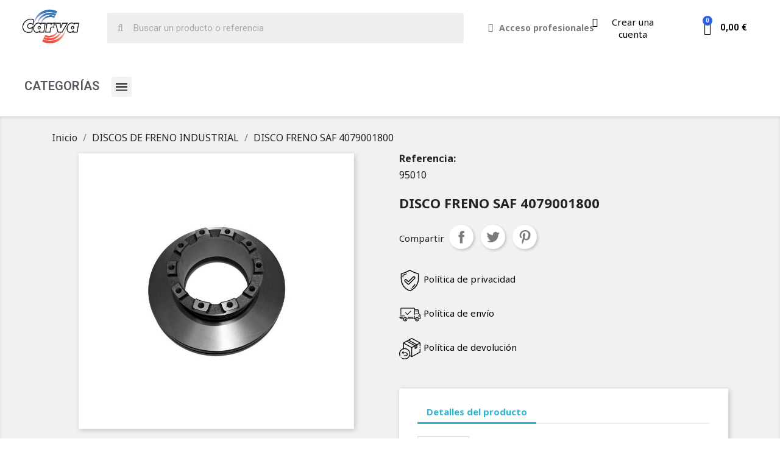

--- FILE ---
content_type: text/html; charset=utf-8
request_url: https://carvasl-online.com/discos-de-freno-industrial/906-disco-freno-saf-4079001800.html
body_size: 10117
content:
<!doctype html>
<html lang="es">

  <head>
    
      
  <meta charset="utf-8">


  <meta http-equiv="x-ua-compatible" content="ie=edge">



  <link rel="canonical" href="https://carvasl-online.com/discos-de-freno-industrial/906-disco-freno-saf-4079001800.html">

  <title>DISCO FRENO SAF 4079001800</title>
  <meta name="description" content="">
  <meta name="keywords" content="">
      
                  <link rel="alternate" href="https://carvasl-online.com/discos-de-freno-industrial/906-disco-freno-saf-4079001800.html" hreflang="es">
        



  <meta name="viewport" content="width=device-width, initial-scale=1">



  <link rel="icon" type="image/vnd.microsoft.icon" href="/img/favicon.ico?1682677677">
  <link rel="shortcut icon" type="image/x-icon" href="/img/favicon.ico?1682677677">



  





  	

  <script type="text/javascript">
        var jolisearch = {"amb_joli_search_action":"https:\/\/carvasl-online.com\/module\/ambjolisearch\/jolisearch","amb_joli_search_link":"https:\/\/carvasl-online.com\/module\/ambjolisearch\/jolisearch","amb_joli_search_controller":"jolisearch","blocksearch_type":"top","show_cat_desc":0,"ga_acc":0,"id_lang":1,"url_rewriting":1,"use_autocomplete":2,"minwordlen":1,"l_products":"Productos","l_manufacturers":"Fabricantes","l_suppliers":"Suppliers","l_categories":"Categor\u00edas","l_no_results_found":"Ning\u00fan producto corresponde con su b\u00fasqueda","l_more_results":"Mostrar todos los resultados","ENT_QUOTES":3,"position":{"my":"center top","at":"center bottom","collision":"fit none"},"classes":"ps17 centered-list","display_manufacturer":"1","display_supplier":"","display_category":"","use_mobile_ux":"","mobile_media_breakpoint":"576","show_add_to_cart_button":"","add_to_cart_button_style":1,"theme":"finder"};
        var prestashop = {"cart":{"products":[],"totals":{"total":{"type":"total","label":"Total","amount":0,"value":"0,00\u00a0\u20ac"},"total_including_tax":{"type":"total","label":"Total (impuestos incl.)","amount":0,"value":"0,00\u00a0\u20ac"},"total_excluding_tax":{"type":"total","label":"Total (impuestos excl.)","amount":0,"value":"0,00\u00a0\u20ac"}},"subtotals":{"products":{"type":"products","label":"Subtotal","amount":0,"value":"0,00\u00a0\u20ac"},"discounts":null,"shipping":{"type":"shipping","label":"Transporte","amount":0,"value":"Gratis"},"tax":null},"products_count":0,"summary_string":"0 art\u00edculos","vouchers":{"allowed":0,"added":[]},"discounts":[],"minimalPurchase":0,"minimalPurchaseRequired":""},"currency":{"name":"Euro","iso_code":"EUR","iso_code_num":"978","sign":"\u20ac"},"customer":{"lastname":null,"firstname":null,"email":null,"birthday":null,"newsletter":null,"newsletter_date_add":null,"optin":null,"website":null,"company":null,"siret":null,"ape":null,"is_logged":false,"gender":{"type":null,"name":null},"addresses":[]},"language":{"name":"Espa\u00f1ol (Spanish)","iso_code":"es","locale":"es-ES","language_code":"es","is_rtl":"0","date_format_lite":"d\/m\/Y","date_format_full":"d\/m\/Y H:i:s","id":1},"page":{"title":"","canonical":null,"meta":{"title":"DISCO FRENO SAF 4079001800","description":"","keywords":"","robots":"index"},"page_name":"product","body_classes":{"lang-es":true,"lang-rtl":false,"country-ES":true,"currency-EUR":true,"layout-full-width":true,"page-product":true,"tax-display-enabled":true,"product-id-906":true,"product-DISCO FRENO SAF 4079001800":true,"product-id-category-3045":true,"product-id-manufacturer-15":true,"product-id-supplier-26":true,"product-available-for-order":true},"admin_notifications":[]},"shop":{"name":"Carva SL","logo":"\/img\/carva-sl-logo-1665491493.jpg","stores_icon":"\/img\/logo_stores.png","favicon":"\/img\/favicon.ico"},"urls":{"base_url":"https:\/\/carvasl-online.com\/","current_url":"https:\/\/carvasl-online.com\/discos-de-freno-industrial\/906-disco-freno-saf-4079001800.html","shop_domain_url":"https:\/\/carvasl-online.com","img_ps_url":"https:\/\/carvasl-online.com\/img\/","img_cat_url":"https:\/\/carvasl-online.com\/img\/c\/","img_lang_url":"https:\/\/carvasl-online.com\/img\/l\/","img_prod_url":"https:\/\/carvasl-online.com\/img\/p\/","img_manu_url":"https:\/\/carvasl-online.com\/img\/m\/","img_sup_url":"https:\/\/carvasl-online.com\/img\/su\/","img_ship_url":"https:\/\/carvasl-online.com\/img\/s\/","img_store_url":"https:\/\/carvasl-online.com\/img\/st\/","img_col_url":"https:\/\/carvasl-online.com\/img\/co\/","img_url":"https:\/\/carvasl-online.com\/themes\/classic\/assets\/img\/","css_url":"https:\/\/carvasl-online.com\/themes\/classic\/assets\/css\/","js_url":"https:\/\/carvasl-online.com\/themes\/classic\/assets\/js\/","pic_url":"https:\/\/carvasl-online.com\/upload\/","pages":{"address":"https:\/\/carvasl-online.com\/direccion","addresses":"https:\/\/carvasl-online.com\/direcciones","authentication":"https:\/\/carvasl-online.com\/iniciar-sesion","cart":"https:\/\/carvasl-online.com\/carrito","category":"https:\/\/carvasl-online.com\/index.php?controller=category","cms":"https:\/\/carvasl-online.com\/index.php?controller=cms","contact":"https:\/\/carvasl-online.com\/contactenos","discount":"https:\/\/carvasl-online.com\/descuento","guest_tracking":"https:\/\/carvasl-online.com\/seguimiento-pedido-invitado","history":"https:\/\/carvasl-online.com\/historial-compra","identity":"https:\/\/carvasl-online.com\/datos-personales","index":"https:\/\/carvasl-online.com\/","my_account":"https:\/\/carvasl-online.com\/mi-cuenta","order_confirmation":"https:\/\/carvasl-online.com\/confirmacion-pedido","order_detail":"https:\/\/carvasl-online.com\/index.php?controller=order-detail","order_follow":"https:\/\/carvasl-online.com\/seguimiento-pedido","order":"https:\/\/carvasl-online.com\/pedido","order_return":"https:\/\/carvasl-online.com\/index.php?controller=order-return","order_slip":"https:\/\/carvasl-online.com\/facturas-abono","pagenotfound":"https:\/\/carvasl-online.com\/pagina-no-encontrada","password":"https:\/\/carvasl-online.com\/recuperar-contrasena","pdf_invoice":"https:\/\/carvasl-online.com\/index.php?controller=pdf-invoice","pdf_order_return":"https:\/\/carvasl-online.com\/index.php?controller=pdf-order-return","pdf_order_slip":"https:\/\/carvasl-online.com\/index.php?controller=pdf-order-slip","prices_drop":"https:\/\/carvasl-online.com\/productos-rebajados","product":"https:\/\/carvasl-online.com\/index.php?controller=product","search":"https:\/\/carvasl-online.com\/busqueda","sitemap":"https:\/\/carvasl-online.com\/mapa-del-sitio","stores":"https:\/\/carvasl-online.com\/tiendas","supplier":"https:\/\/carvasl-online.com\/proveedor","customer_facturas":"https:\/\/carvasl-online.com\/index.php?controller=customer-facturas","customer_ventas":"https:\/\/carvasl-online.com\/index.php?controller=customer-ventas","customer_albaranes":"https:\/\/carvasl-online.com\/index.php?controller=customer-albaranes","register":"https:\/\/carvasl-online.com\/iniciar-sesion?create_account=1","order_login":"https:\/\/carvasl-online.com\/pedido?login=1"},"alternative_langs":{"es":"https:\/\/carvasl-online.com\/discos-de-freno-industrial\/906-disco-freno-saf-4079001800.html"},"theme_assets":"\/themes\/classic\/assets\/","actions":{"logout":"https:\/\/carvasl-online.com\/?mylogout="},"no_picture_image":{"bySize":{"small_default":{"url":"https:\/\/carvasl-online.com\/img\/p\/es-default-small_default.jpg","width":98,"height":98},"cart_default":{"url":"https:\/\/carvasl-online.com\/img\/p\/es-default-cart_default.jpg","width":125,"height":125},"home_default":{"url":"https:\/\/carvasl-online.com\/img\/p\/es-default-home_default.jpg","width":250,"height":250},"medium_default":{"url":"https:\/\/carvasl-online.com\/img\/p\/es-default-medium_default.jpg","width":452,"height":452},"large_default":{"url":"https:\/\/carvasl-online.com\/img\/p\/es-default-large_default.jpg","width":800,"height":800}},"small":{"url":"https:\/\/carvasl-online.com\/img\/p\/es-default-small_default.jpg","width":98,"height":98},"medium":{"url":"https:\/\/carvasl-online.com\/img\/p\/es-default-home_default.jpg","width":250,"height":250},"large":{"url":"https:\/\/carvasl-online.com\/img\/p\/es-default-large_default.jpg","width":800,"height":800},"legend":""}},"configuration":{"display_taxes_label":true,"display_prices_tax_incl":false,"is_catalog":true,"show_prices":false,"opt_in":{"partner":true},"quantity_discount":{"type":"discount","label":"Descuento"},"voucher_enabled":0,"return_enabled":0},"field_required":[],"breadcrumb":{"links":[{"title":"Inicio","url":"https:\/\/carvasl-online.com\/"},{"title":"DISCOS DE FRENO INDUSTRIAL","url":"https:\/\/carvasl-online.com\/3045-discos-de-freno-industrial"},{"title":"DISCO FRENO SAF 4079001800","url":"https:\/\/carvasl-online.com\/discos-de-freno-industrial\/906-disco-freno-saf-4079001800.html"}],"count":3},"link":{"protocol_link":"https:\/\/","protocol_content":"https:\/\/"},"time":1768853149,"static_token":"081d9f7f5fcd4d360d623b43683c4955","token":"8eac57c0a9b62f58a5e2a9be170f2d96"};
        var prestashopFacebookAjaxController = "https:\/\/carvasl-online.com\/module\/ps_facebook\/Ajax";
        var psemailsubscription_subscription = "https:\/\/carvasl-online.com\/module\/ps_emailsubscription\/subscription";
        var psr_icon_color = "#F19D76";
      </script>
		<link rel="stylesheet" href="https://carvasl-online.com/themes/classic/assets/css/theme.css" media="all">
		<link rel="stylesheet" href="https://carvasl-online.com/modules/blockreassurance/views/dist/front.css" media="all">
		<link rel="stylesheet" href="https://carvasl-online.com/modules/ps_socialfollow/views/css/ps_socialfollow.css" media="all">
		<link rel="stylesheet" href="/modules/creativeelements/views/css/frontend.min.css?v=2.5.9" media="all">
		<link rel="stylesheet" href="/modules/creativeelements/views/css/ce/1170101.css?v=1726501706" media="all">
		<link rel="stylesheet" href="/modules/creativeelements/views/css/ce/3170101.css?v=1719298220" media="all">
		<link rel="stylesheet" href="https://fonts.googleapis.com/css?family=Noto+Sans:100,100italic,200,200italic,300,300italic,400,400italic,500,500italic,600,600italic,700,700italic,800,800italic,900,900italic%7COxygen:100,100italic,200,200italic,300,300italic,400,400italic,500,500italic,600,600italic,700,700italic,800,800italic,900,900italic&amp;display=swap" media="all">
		<link rel="stylesheet" href="/modules/creativeelements/views/lib/font-awesome/css/font-awesome.min.css?v=4.7-swap" media="all">
		<link rel="stylesheet" href="/modules/creativeelements/views/lib/animations/animations.min.css?v=2.5.9" media="all">
		<link rel="stylesheet" href="/modules/creativeelements/views/lib/ceicons/ceicons.min.css?v=2.5.9" media="all">
		<link rel="stylesheet" href="/modules/creativeelements/views/css/ce/1-global.css?v=1661501527" media="all">
		<link rel="stylesheet" href="https://fonts.googleapis.com/css?family=Roboto:100,100italic,200,200italic,300,300italic,400,400italic,500,500italic,600,600italic,700,700italic,800,800italic,900,900italic%7CRoboto+Slab:100,100italic,200,200italic,300,300italic,400,400italic,500,500italic,600,600italic,700,700italic,800,800italic,900,900italic&amp;display=swap" media="all">
		<link rel="stylesheet" href="https://carvasl-online.com/modules/revsliderprestashop/public/assets/fonts/pe-icon-7-stroke/css/pe-icon-7-stroke.css" media="all">
		<link rel="stylesheet" href="https://carvasl-online.com/modules/revsliderprestashop/public/assets/css/settings.css" media="all">
		<link rel="stylesheet" href="https://carvasl-online.com/modules/ambjolisearch/views/css/jolisearch-common.css" media="all">
		<link rel="stylesheet" href="https://carvasl-online.com/modules/ambjolisearch/views/css/jolisearch-finder.css" media="all">
		<link rel="stylesheet" href="https://carvasl-online.com/modules/gformbuilderpro/views/css/front/jquery.minicolors.css" media="all">
		<link rel="stylesheet" href="https://carvasl-online.com/modules/gformbuilderpro/views/css/front/gformbuilderpro.css" media="all">
		<link rel="stylesheet" href="https://carvasl-online.com/js/jquery/ui/themes/base/minified/jquery-ui.min.css" media="all">
		<link rel="stylesheet" href="https://carvasl-online.com/js/jquery/ui/themes/base/minified/jquery.ui.theme.min.css" media="all">
		<link rel="stylesheet" href="https://carvasl-online.com/js/jquery/plugins/fancybox/jquery.fancybox.css" media="all">
		<link rel="stylesheet" href="https://carvasl-online.com/modules/ps_imageslider/css/homeslider.css" media="all">
		<link rel="stylesheet" href="https://carvasl-online.com/themes/classic/assets/css/custom.css" media="all">
	
	


	<script>
			var ceFrontendConfig = {"environmentMode":{"edit":false,"wpPreview":false},"is_rtl":false,"breakpoints":{"xs":0,"sm":480,"md":768,"lg":1025,"xl":1440,"xxl":1600},"version":"2.5.9","urls":{"assets":"\/modules\/creativeelements\/views\/"},"productQuickView":0,"settings":{"page":[],"general":{"elementor_global_image_lightbox":"1","elementor_enable_lightbox_in_editor":"yes"}},"post":{"id":"906030101","title":"DISCO FRENO SAF 4079001800","excerpt":""}};
		</script>
        <link rel="preload" href="/modules/creativeelements/views/lib/ceicons/fonts/ceicons.woff2?fj664s"
            as="font" type="font/woff2" crossorigin>
                <link rel="preload" href="/modules/creativeelements/views/lib/font-awesome/fonts/fontawesome-webfont.woff2?v=4.7.0"
            as="font" type="font/woff2" crossorigin>
        <!--CE-JS-->


  



    
  <meta property="og:type" content="product">
  <meta property="og:url" content="https://carvasl-online.com/discos-de-freno-industrial/906-disco-freno-saf-4079001800.html">
  <meta property="og:title" content="DISCO FRENO SAF 4079001800">
  <meta property="og:site_name" content="Carva SL">
  <meta property="og:description" content="">
  <meta property="og:image" content="https://carvasl-online.com/864-large_default/disco-freno-saf-4079001800.jpg">
    
  </head>

  <body id="product" class="lang-es country-es currency-eur layout-full-width page-product tax-display-enabled product-id-906 product-disco-freno-saf-4079001800 product-id-category-3045 product-id-manufacturer-15 product-id-supplier-26 product-available-for-order elementor-page elementor-page-906030101">

    
      
    

    <main>
      
              

      <header id="header">
        
          	        <div data-elementor-type="header" data-elementor-id="1170101" class="elementor elementor-1170101" data-elementor-settings="[]">
            <div class="elementor-inner">
                <div class="elementor-section-wrap">
                            <section class="elementor-element elementor-element-66302c4 elementor-section-stretched elementor-section-boxed elementor-section-height-default elementor-section-height-default elementor-section elementor-top-section" data-id="66302c4" data-element_type="section" data-settings="{&quot;stretch_section&quot;:&quot;section-stretched&quot;}">
                            <div class="elementor-container elementor-column-gap-default">
                            <div class="elementor-row">
                <div class="elementor-element elementor-element-2668438 elementor-column elementor-col-20 elementor-top-column" data-id="2668438" data-element_type="column">
            <div class="elementor-column-wrap elementor-element-populated">
                <div class="elementor-widget-wrap">
                <div class="elementor-element elementor-element-b0e35a7 elementor-widget elementor-widget-theme-site-logo elementor-widget-image" data-id="b0e35a7" data-element_type="widget" data-widget_type="theme-site-logo.default">
                <div class="elementor-widget-container">
                <div class="elementor-image">
                            <a href="//carvasl-online.com/" data-elementor-open-lightbox="">
                    <img src="/img/carva-sl-logo-1665491493.jpg" loading="lazy" alt="">                    </a>
                                </div>
                </div>
                </div>
                        </div>
            </div>
        </div>
                <div class="elementor-element elementor-element-ebf61fd elementor-column elementor-col-20 elementor-top-column" data-id="ebf61fd" data-element_type="column">
            <div class="elementor-column-wrap elementor-element-populated">
                <div class="elementor-widget-wrap">
                <div class="elementor-element elementor-element-d702026 elementor-search--skin-minimal elementor-widget elementor-widget-ajax-search" data-id="d702026" data-element_type="widget" data-settings="{&quot;skin&quot;:&quot;minimal&quot;,&quot;list_limit&quot;:50,&quot;show_description&quot;:&quot;yes&quot;,&quot;show_image&quot;:&quot;yes&quot;}" data-widget_type="ajax-search.default">
                <div class="elementor-widget-container">
                <form class="elementor-search" role="search"
            action="https://carvasl-online.com/busqueda" method="get">
                            <div class="elementor-search__container">
                            <div class="elementor-search__icon">
                    <i class="fa fa-search" aria-hidden="true"></i>
                    <span class="elementor-screen-only">Buscar</span>
                </div>
                            <input placeholder="Buscar un producto o referencia" class="elementor-search__input" type="search" name="s" value="">
                <div class="elementor-search__icon elementor-search__clear"><i class="ceicon-close"></i></div>
                        </div>
        </form>
                </div>
                </div>
                        </div>
            </div>
        </div>
                <div class="elementor-element elementor-element-e29229c elementor-column elementor-col-20 elementor-top-column" data-id="e29229c" data-element_type="column">
            <div class="elementor-column-wrap elementor-element-populated">
                <div class="elementor-widget-wrap">
                <div class="elementor-element elementor-element-65d7fe4 elementor-nav--align-center elementor-widget elementor-widget-sign-in elementor-widget-nav-menu" data-id="65d7fe4" data-element_type="widget" data-settings="{&quot;align_submenu&quot;:&quot;left&quot;,&quot;layout&quot;:&quot;horizontal&quot;,&quot;show_submenu_on&quot;:&quot;hover&quot;}" data-widget_type="sign-in.default">
                <div class="elementor-widget-container">
                <nav class="elementor-sign-in elementor-nav--main elementor-nav__container elementor-nav--layout-horizontal e--pointer-text e--animation-float">        <ul id="usermenu-65d7fe4" class="elementor-nav">
                    <li class="menu-item menu-item-type-account menu-item-account-0">
                <a class="elementor-item" href="https://carvasl-online.com/mi-cuenta">
                                    <i class="fa fa-user"></i>
                                                    <span>Acceso profesionales</span>
                                                </a>
                            </li>
                </ul>
        </nav>
                </div>
                </div>
                        </div>
            </div>
        </div>
                <div class="elementor-element elementor-element-001672a elementor-column elementor-col-20 elementor-top-column" data-id="001672a" data-element_type="column">
            <div class="elementor-column-wrap elementor-element-populated">
                <div class="elementor-widget-wrap">
                <div class="elementor-element elementor-element-59e95b7 elementor-align-center elementor-widget-mobile__width-auto elementor-icon-list--layout-traditional elementor-widget elementor-widget-icon-list" data-id="59e95b7" data-element_type="widget" data-widget_type="icon-list.default">
                <div class="elementor-widget-container">
                <ul class="elementor-icon-list-items">
                            <li class="elementor-icon-list-item" >
                    <a href="https://carvasl-online.com/content/10-formulario-de-contacto">                                            <span class="elementor-icon-list-icon">
                            <i class="fa fa-id-card-o" aria-hidden="true"></i>
                        </span>
                                        <span class="elementor-icon-list-text">Crear una cuenta</span>
                                            </a>
                                    </li>
                        </ul>
                </div>
                </div>
                        </div>
            </div>
        </div>
                <div class="elementor-element elementor-element-a06bbde elementor-column elementor-col-20 elementor-top-column" data-id="a06bbde" data-element_type="column">
            <div class="elementor-column-wrap elementor-element-populated">
                <div class="elementor-widget-wrap">
                <div class="elementor-element elementor-element-27c7bd4 elementor-widget-mobile__width-auto elementor-cart--show-shipping-yes elementor-cart--show-view-cart-yes elementor-cart--align-icon-left elementor-cart--items-indicator-bubble elementor-cart--show-subtotal-yes elementor-cart--show-remove-button-yes elementor-cart--buttons-inline elementor-widget elementor-widget-shopping-cart" data-id="27c7bd4" data-element_type="widget" data-settings="{&quot;action_show_modal&quot;:&quot;yes&quot;,&quot;modal_url&quot;:&quot;https:\/\/carvasl-online.com\/module\/creativeelements\/ajax&quot;}" data-widget_type="shopping-cart.default">
                <div class="elementor-widget-container">
                <div class="elementor-cart__wrapper">
                        <div class="elementor-cart__container elementor-lightbox">
                <div class="elementor-cart__main">
                    <div class="elementor-cart__close-button ceicon-close"></div>
                    <div class="elementor-cart__title">CARVA SL - ONLINE</div>
                            <div class="elementor-cart__empty-message">No hay productos en el carrito.</div>
        <div class="elementor-cart__products" data-gift="Regalo">
                    </div>
        <div class="elementor-cart__summary">
            <div class="elementor-cart__summary-label">0 artículos</div>
            <div class="elementor-cart__summary-value">0,00 €</div>
            <span class="elementor-cart__summary-label">Transporte</span>
            <span class="elementor-cart__summary-value">Gratis</span>
            <strong class="elementor-cart__summary-label">Total</strong>
            <strong class="elementor-cart__summary-value">0,00 €</strong>
        </div>
        <div class="elementor-alert elementor-alert-warning elementor-hidden" role="alert">
            <span class="elementor-alert-description"></span>
        </div>
        <div class="elementor-cart__footer-buttons">
            <a href="//carvasl-online.com/carrito?action=show" class="elementor-button elementor-button--view-cart elementor-size-md">
                <span class="elementor-button-text">Ver<br>Carrito</span>
            </a>
            <a href="https://carvasl-online.com/pedido" class="elementor-button elementor-button--checkout elementor-size-md  ce-disabled">
                <span class="elementor-button-text">Tramitar Pedido</span>
            </a>
                    </div>
                        </div>
            </div>
                        <div class="elementor-cart__toggle elementor-button-wrapper">
                <a href="//carvasl-online.com/carrito?action=show" class="elementor-button elementor-size-sm">
                    <span class="elementor-button-icon" data-counter="0">
                        <i class="ceicon-trolley-solid" aria-hidden="true"></i>
                        <span class="elementor-screen-only">Cart</span>
                    </span>
                    <span class="elementor-button-text">0,00 €</span>
                </a>
            </div>
        </div>
                </div>
                </div>
                        </div>
            </div>
        </div>
                        </div>
            </div>
        </section>
                <section class="elementor-element elementor-element-50e9b98 elementor-section-full_width elementor-section-height-default elementor-section-height-default elementor-section elementor-top-section" data-id="50e9b98" data-element_type="section">
                            <div class="elementor-container elementor-column-gap-default">
                            <div class="elementor-row">
                <div class="elementor-element elementor-element-d52697a elementor-column elementor-col-100 elementor-top-column" data-id="d52697a" data-element_type="column">
            <div class="elementor-column-wrap elementor-element-populated">
                <div class="elementor-widget-wrap">
                <section class="elementor-element elementor-element-1ae9c73 elementor-section-boxed elementor-section-height-default elementor-section-height-default elementor-section elementor-inner-section" data-id="1ae9c73" data-element_type="section">
                            <div class="elementor-container elementor-column-gap-default">
                            <div class="elementor-row">
                <div class="elementor-element elementor-element-0b8fd7e elementor-column elementor-col-100 elementor-inner-column" data-id="0b8fd7e" data-element_type="column">
            <div class="elementor-column-wrap elementor-element-populated">
                <div class="elementor-widget-wrap">
                <div class="elementor-element elementor-element-ada3784 elementor-widget__width-auto elementor-widget-mobile__width-auto elementor-widget elementor-widget-heading" data-id="ada3784" data-element_type="widget" data-widget_type="heading.default">
                <div class="elementor-widget-container">
        <h2 class="elementor-heading-title elementor-size-default">CATEGORÍAS</h2>        </div>
                </div>
                <div class="elementor-element elementor-element-956481b elementor-widget__width-initial elementor-widget-mobile__width-auto elementor-nav--text-align-aside elementor-nav--toggle elementor-nav--burger elementor-widget elementor-widget-nav-menu" data-id="956481b" data-element_type="widget" data-settings="{&quot;layout&quot;:&quot;dropdown&quot;,&quot;animation_dropdown&quot;:&quot;toggle&quot;,&quot;toggle&quot;:&quot;burger&quot;}" data-widget_type="nav-menu.default">
                <div class="elementor-widget-container">
                <div class="elementor-menu-toggle">
            <i class="fa" aria-hidden="true"></i>
            <span class="elementor-screen-only">Menú</span>
        </div>
        <nav class="elementor-nav--dropdown elementor-nav__container">        <ul id="menu-2-956481b" class="elementor-nav">
                    <li class="menu-item menu-item-type-category menu-item-category-3264">
                <a class="elementor-item" href="https://carvasl-online.com/3264-actuadores-de-frenada">
                    ACTUADORES DE FRENADA                                </a>
                            </li>
                    <li class="menu-item menu-item-type-category menu-item-category-3206">
                <a class="elementor-item" href="https://carvasl-online.com/3206-air-fren">
                    AIR-FREN                                </a>
                            </li>
                    <li class="menu-item menu-item-type-category menu-item-category-5014">
                <a class="elementor-item" href="https://carvasl-online.com/5014-amortiguadores">
                    AMORTIGUADORES                                </a>
                            </li>
                    <li class="menu-item menu-item-type-category menu-item-category-7024">
                <a class="elementor-item" href="https://carvasl-online.com/7024-barras-brazos-rotulas-y-v-de-suspension-y-direccion">
                    BARRAS, BRAZOS, ROTULAS Y V DE SUSPENSION Y DIRECCION                                </a>
                            </li>
                    <li class="menu-item menu-item-type-category menu-item-category-3012">
                <a class="elementor-item" href="https://carvasl-online.com/3012-baterias">
                    BATERIAS                                </a>
                            </li>
                    <li class="menu-item menu-item-type-category menu-item-category-7025">
                <a class="elementor-item" href="https://carvasl-online.com/7025-bomba-elevacion-de-cabina">
                    BOMBA ELEVACION DE CABINA                                </a>
                            </li>
                    <li class="menu-item menu-item-type-category menu-item-category-3207">
                <a class="elementor-item" href="https://carvasl-online.com/3207-carroceria">
                    CARROCERIA                                </a>
                            </li>
                    <li class="menu-item menu-item-type-category menu-item-category-3088">
                <a class="elementor-item" href="https://carvasl-online.com/3088-diapress-neumatica-industrial">
                    DIAPRESS / NEUMATICA INDUSTRIAL                                </a>
                            </li>
                    <li class="menu-item menu-item-type-category menu-item-category-3045 current-menu-item">
                <a class="elementor-item elementor-item-active" href="https://carvasl-online.com/3045-discos-de-freno-industrial">
                    DISCOS DE FRENO INDUSTRIAL                                </a>
                            </li>
                    <li class="menu-item menu-item-type-category menu-item-category-3254">
                <a class="elementor-item" href="https://carvasl-online.com/3254-dt">
                    DT                                </a>
                            </li>
                    <li class="menu-item menu-item-type-category menu-item-category-5402">
                <a class="elementor-item" href="https://carvasl-online.com/5402-knorr-industrial-general">
                    KNORR INDUSTRIAL-GENERAL                                </a>
                            </li>
                    <li class="menu-item menu-item-type-category menu-item-category-5413">
                <a class="elementor-item" href="https://carvasl-online.com/5413-material-wabco">
                    MATERIAL WABCO                                </a>
                            </li>
                    <li class="menu-item menu-item-type-category menu-item-category-3123">
                <a class="elementor-item" href="https://carvasl-online.com/3123-palancas-de-freno">
                    PALANCAS DE FRENO                                </a>
                            </li>
                    <li class="menu-item menu-item-type-category menu-item-category-3171">
                <a class="elementor-item" href="https://carvasl-online.com/3171-pastillas-de-freno-industrial">
                    PASTILLAS DE FRENO INDUSTRIAL                                </a>
                            </li>
                    <li class="menu-item menu-item-type-category menu-item-category-3250">
                <a class="elementor-item" href="https://carvasl-online.com/3250-pinzas-de-freno-industrial">
                    PINZAS DE FRENO INDUSTRIAL                                </a>
                            </li>
                    <li class="menu-item menu-item-type-category menu-item-category-7016">
                <a class="elementor-item" href="https://carvasl-online.com/7016-refrigeracion-industrial">
                    REFRIGERACION INDUSTRIAL                                </a>
                            </li>
                    <li class="menu-item menu-item-type-category menu-item-category-5390">
                <a class="elementor-item" href="https://carvasl-online.com/5390-retrovisores">
                    RETROVISORES                                </a>
                            </li>
                    <li class="menu-item menu-item-type-category menu-item-category-3006">
                <a class="elementor-item" href="https://carvasl-online.com/3006-sensores-nox">
                    SENSORES NOX                                </a>
                            </li>
                    <li class="menu-item menu-item-type-category menu-item-category-3152">
                <a class="elementor-item" href="https://carvasl-online.com/3152-tambores-bujes-de-freno-vi">
                    TAMBORES / BUJES DE FRENO V.I.                                </a>
                            </li>
                </ul>
        </nav>
                </div>
                </div>
                        </div>
            </div>
        </div>
                        </div>
            </div>
        </section>
                        </div>
            </div>
        </div>
                        </div>
            </div>
        </section>
                        </div>
            </div>
        </div>
        
        
      </header>

      
        
<aside id="notifications">
  <div class="container">
    
    
    
      </div>
</aside>
      

      <section id="wrapper">
        
        <div class="container">
          
            <nav data-depth="3" class="breadcrumb hidden-sm-down">
  <ol itemscope itemtype="http://schema.org/BreadcrumbList">
    
              
          <li itemprop="itemListElement" itemscope itemtype="http://schema.org/ListItem">
            <a itemprop="item" href="https://carvasl-online.com/">
              <span itemprop="name">Inicio</span>
            </a>
            <meta itemprop="position" content="1">
          </li>
        
              
          <li itemprop="itemListElement" itemscope itemtype="http://schema.org/ListItem">
            <a itemprop="item" href="https://carvasl-online.com/3045-discos-de-freno-industrial">
              <span itemprop="name">DISCOS DE FRENO INDUSTRIAL</span>
            </a>
            <meta itemprop="position" content="2">
          </li>
        
              
          <li itemprop="itemListElement" itemscope itemtype="http://schema.org/ListItem">
            <a itemprop="item" href="https://carvasl-online.com/discos-de-freno-industrial/906-disco-freno-saf-4079001800.html">
              <span itemprop="name">DISCO FRENO SAF 4079001800</span>
            </a>
            <meta itemprop="position" content="3">
          </li>
        
          
  </ol>
</nav>
          

          

          
  <div id="content-wrapper">
    
    

  <section id="main" itemscope itemtype="https://schema.org/Product">
    <meta itemprop="url" content="https://carvasl-online.com/discos-de-freno-industrial/906-disco-freno-saf-4079001800.html">

    <div class="row product-container">
      <div class="col-md-6">
        
          <section class="page-content" id="content">
            
              <!-- @todo: use include file='catalog/_partials/product-flags.tpl'} -->
              
                <ul class="product-flags">
                                  </ul>
              

              
                <div class="images-container">
  
    <div class="product-cover">
              <img class="js-qv-product-cover" src="https://carvasl-online.com/864-large_default/disco-freno-saf-4079001800.jpg" alt="" title="" style="width:100%;" itemprop="image">
        <div class="layer hidden-sm-down" data-toggle="modal" data-target="#product-modal">
          <i class="material-icons zoom-in">&#xE8FF;</i>
        </div>
          </div>
  

  
    <div class="js-qv-mask mask">
      <ul class="product-images js-qv-product-images">
                  <li class="thumb-container">
            <img
              class="thumb js-thumb  selected "
              data-image-medium-src="https://carvasl-online.com/864-medium_default/disco-freno-saf-4079001800.jpg"
              data-image-large-src="https://carvasl-online.com/864-large_default/disco-freno-saf-4079001800.jpg"
              src="https://carvasl-online.com/864-home_default/disco-freno-saf-4079001800.jpg"
              alt=""
              title=""
              width="100"
              itemprop="image"
            >
          </li>
              </ul>
    </div>
  
</div>

              
              <div class="scroll-box-arrows">
                <i class="material-icons left">&#xE314;</i>
                <i class="material-icons right">&#xE315;</i>
              </div>

            
          </section>
        
        </div>
        <div class="col-md-6">
          
		  
		  <div class="mb-2">
		  	<h5>Referencia: </h5>95010
		  </div>
		  
            
              <h1 class="h1" itemprop="name">DISCO FRENO SAF 4079001800</h1>
            
          
          
                      

          <div class="product-information">
            
              <div id="product-description-short-906" itemprop="description"></div>
            

            
            <div class="product-actions">
              
                <form action="https://carvasl-online.com/carrito" method="post" id="add-to-cart-or-refresh">
                  <input type="hidden" name="token" value="081d9f7f5fcd4d360d623b43683c4955">
                  <input type="hidden" name="id_product" value="906" id="product_page_product_id">
                  <input type="hidden" name="id_customization" value="0" id="product_customization_id">

                  
                    <div class="product-variants">
  </div>
                  

                  
                                      

                  
                    <section class="product-discounts">
  </section>
                  

                  
                    <div class="product-add-to-cart">
  </div>
                  

                  
                    <div class="product-additional-info">
  

      <div class="social-sharing">
      <span>Compartir</span>
      <ul>
                  <li class="facebook icon-gray"><a href="https://www.facebook.com/sharer.php?u=https%3A%2F%2Fcarvasl-online.com%2Fdiscos-de-freno-industrial%2F906-disco-freno-saf-4079001800.html" class="text-hide" title="Compartir" target="_blank">Compartir</a></li>
                  <li class="twitter icon-gray"><a href="https://twitter.com/intent/tweet?text=DISCO+FRENO+SAF+4079001800 https%3A%2F%2Fcarvasl-online.com%2Fdiscos-de-freno-industrial%2F906-disco-freno-saf-4079001800.html" class="text-hide" title="Tuitear" target="_blank">Tuitear</a></li>
                  <li class="pinterest icon-gray"><a href="https://www.pinterest.com/pin/create/button/?media=https%3A%2F%2Fcarvasl-online.com%2F864%2Fdisco-freno-saf-4079001800.jpg&amp;url=https%3A%2F%2Fcarvasl-online.com%2Fdiscos-de-freno-industrial%2F906-disco-freno-saf-4079001800.html" class="text-hide" title="Pinterest" target="_blank">Pinterest</a></li>
              </ul>
    </div>
  

</div>
                  

                                    
                </form>
              

            </div>

            
              <div class="blockreassurance_product">
            <div style="cursor:pointer;" onclick="window.open('https://carvasl-online.com/content/3-politica-de-privacidad')">
            <span class="item-product">
                                                        <img src="/modules/blockreassurance/views/img/img_perso/escudo-seguro.png">
                                    &nbsp;
            </span>
                          <p class="block-title" style="color:#000000;">Política de privacidad</p>
                    </div>
            <div>
            <span class="item-product">
                                                        <img src="/modules/blockreassurance/views/img/img_perso/enviado.png">
                                    &nbsp;
            </span>
                          <p class="block-title" style="color:#000000;">Política de envío</p>
                    </div>
            <div>
            <span class="item-product">
                                                        <img src="/modules/blockreassurance/views/img/img_perso/intercambio.png">
                                    &nbsp;
            </span>
                          <p class="block-title" style="color:#000000;">Política de devolución </p>
                    </div>
        <div class="clearfix"></div>
</div>

            

            
              <div class="tabs">
                <ul class="nav nav-tabs" role="tablist">
                                    <li class="nav-item">
                    <a
                      class="nav-link active"
                      data-toggle="tab"
                      href="#product-details"
                      role="tab"
                      aria-controls="product-details"
                       aria-selected="true">Detalles del producto</a>
                  </li>
                                                    </ul>

                <div class="tab-content" id="tab-content">
                 <div class="tab-pane fade in" id="description" role="tabpanel">
                   
                     <div class="product-description"></div>
                   
                 </div>

                 
                   <div class="tab-pane fade in active"
     id="product-details"
     data-product="{&quot;id_shop_default&quot;:&quot;1&quot;,&quot;id_manufacturer&quot;:&quot;15&quot;,&quot;id_supplier&quot;:&quot;26&quot;,&quot;reference&quot;:&quot;95010&quot;,&quot;is_virtual&quot;:&quot;0&quot;,&quot;delivery_in_stock&quot;:&quot;&quot;,&quot;delivery_out_stock&quot;:&quot;&quot;,&quot;id_category_default&quot;:&quot;3045&quot;,&quot;on_sale&quot;:&quot;0&quot;,&quot;online_only&quot;:&quot;0&quot;,&quot;ecotax&quot;:0,&quot;minimal_quantity&quot;:&quot;1&quot;,&quot;low_stock_threshold&quot;:&quot;0&quot;,&quot;low_stock_alert&quot;:&quot;0&quot;,&quot;price&quot;:&quot;98,00\u00a0\u20ac&quot;,&quot;unity&quot;:&quot;&quot;,&quot;unit_price_ratio&quot;:&quot;0.000000&quot;,&quot;additional_shipping_cost&quot;:&quot;0.00&quot;,&quot;customizable&quot;:&quot;0&quot;,&quot;text_fields&quot;:&quot;0&quot;,&quot;uploadable_files&quot;:&quot;0&quot;,&quot;redirect_type&quot;:&quot;&quot;,&quot;id_type_redirected&quot;:&quot;0&quot;,&quot;available_for_order&quot;:&quot;1&quot;,&quot;available_date&quot;:&quot;0000-00-00&quot;,&quot;show_condition&quot;:&quot;0&quot;,&quot;condition&quot;:&quot;new&quot;,&quot;show_price&quot;:&quot;1&quot;,&quot;indexed&quot;:&quot;1&quot;,&quot;visibility&quot;:&quot;both&quot;,&quot;cache_default_attribute&quot;:&quot;0&quot;,&quot;advanced_stock_management&quot;:&quot;0&quot;,&quot;date_add&quot;:&quot;2022-11-07 12:06:19&quot;,&quot;date_upd&quot;:&quot;2024-06-05 18:00:05&quot;,&quot;pack_stock_type&quot;:&quot;0&quot;,&quot;meta_description&quot;:&quot;&quot;,&quot;meta_keywords&quot;:&quot;&quot;,&quot;meta_title&quot;:&quot;&quot;,&quot;link_rewrite&quot;:&quot;disco-freno-saf-4079001800&quot;,&quot;name&quot;:&quot;DISCO FRENO SAF 4079001800&quot;,&quot;description&quot;:&quot;&quot;,&quot;description_short&quot;:&quot;&quot;,&quot;available_now&quot;:&quot;&quot;,&quot;available_later&quot;:&quot;&quot;,&quot;id&quot;:906,&quot;id_product&quot;:906,&quot;out_of_stock&quot;:2,&quot;new&quot;:0,&quot;id_product_attribute&quot;:&quot;0&quot;,&quot;quantity_wanted&quot;:1,&quot;extraContent&quot;:[],&quot;allow_oosp&quot;:0,&quot;category&quot;:&quot;discos-de-freno-industrial&quot;,&quot;category_name&quot;:&quot;DISCOS DE FRENO INDUSTRIAL&quot;,&quot;link&quot;:&quot;https:\/\/carvasl-online.com\/discos-de-freno-industrial\/906-disco-freno-saf-4079001800.html&quot;,&quot;attribute_price&quot;:0,&quot;price_tax_exc&quot;:98,&quot;price_without_reduction&quot;:98,&quot;reduction&quot;:0,&quot;specific_prices&quot;:[],&quot;quantity&quot;:0,&quot;quantity_all_versions&quot;:0,&quot;id_image&quot;:&quot;es-default&quot;,&quot;features&quot;:[],&quot;attachments&quot;:[],&quot;virtual&quot;:0,&quot;pack&quot;:0,&quot;packItems&quot;:[],&quot;nopackprice&quot;:0,&quot;customization_required&quot;:false,&quot;rate&quot;:0,&quot;tax_name&quot;:&quot;&quot;,&quot;ecotax_rate&quot;:0,&quot;unit_price&quot;:&quot;&quot;,&quot;customizations&quot;:{&quot;fields&quot;:[]},&quot;id_customization&quot;:0,&quot;is_customizable&quot;:false,&quot;show_quantities&quot;:false,&quot;quantity_label&quot;:&quot;Art\u00edculo&quot;,&quot;quantity_discounts&quot;:[],&quot;customer_group_discount&quot;:0,&quot;images&quot;:[{&quot;bySize&quot;:{&quot;small_default&quot;:{&quot;url&quot;:&quot;https:\/\/carvasl-online.com\/864-small_default\/disco-freno-saf-4079001800.jpg&quot;,&quot;width&quot;:98,&quot;height&quot;:98},&quot;cart_default&quot;:{&quot;url&quot;:&quot;https:\/\/carvasl-online.com\/864-cart_default\/disco-freno-saf-4079001800.jpg&quot;,&quot;width&quot;:125,&quot;height&quot;:125},&quot;home_default&quot;:{&quot;url&quot;:&quot;https:\/\/carvasl-online.com\/864-home_default\/disco-freno-saf-4079001800.jpg&quot;,&quot;width&quot;:250,&quot;height&quot;:250},&quot;medium_default&quot;:{&quot;url&quot;:&quot;https:\/\/carvasl-online.com\/864-medium_default\/disco-freno-saf-4079001800.jpg&quot;,&quot;width&quot;:452,&quot;height&quot;:452},&quot;large_default&quot;:{&quot;url&quot;:&quot;https:\/\/carvasl-online.com\/864-large_default\/disco-freno-saf-4079001800.jpg&quot;,&quot;width&quot;:800,&quot;height&quot;:800}},&quot;small&quot;:{&quot;url&quot;:&quot;https:\/\/carvasl-online.com\/864-small_default\/disco-freno-saf-4079001800.jpg&quot;,&quot;width&quot;:98,&quot;height&quot;:98},&quot;medium&quot;:{&quot;url&quot;:&quot;https:\/\/carvasl-online.com\/864-home_default\/disco-freno-saf-4079001800.jpg&quot;,&quot;width&quot;:250,&quot;height&quot;:250},&quot;large&quot;:{&quot;url&quot;:&quot;https:\/\/carvasl-online.com\/864-large_default\/disco-freno-saf-4079001800.jpg&quot;,&quot;width&quot;:800,&quot;height&quot;:800},&quot;legend&quot;:&quot;&quot;,&quot;cover&quot;:&quot;1&quot;,&quot;id_image&quot;:&quot;864&quot;,&quot;position&quot;:&quot;1&quot;,&quot;associatedVariants&quot;:[]}],&quot;cover&quot;:{&quot;bySize&quot;:{&quot;small_default&quot;:{&quot;url&quot;:&quot;https:\/\/carvasl-online.com\/864-small_default\/disco-freno-saf-4079001800.jpg&quot;,&quot;width&quot;:98,&quot;height&quot;:98},&quot;cart_default&quot;:{&quot;url&quot;:&quot;https:\/\/carvasl-online.com\/864-cart_default\/disco-freno-saf-4079001800.jpg&quot;,&quot;width&quot;:125,&quot;height&quot;:125},&quot;home_default&quot;:{&quot;url&quot;:&quot;https:\/\/carvasl-online.com\/864-home_default\/disco-freno-saf-4079001800.jpg&quot;,&quot;width&quot;:250,&quot;height&quot;:250},&quot;medium_default&quot;:{&quot;url&quot;:&quot;https:\/\/carvasl-online.com\/864-medium_default\/disco-freno-saf-4079001800.jpg&quot;,&quot;width&quot;:452,&quot;height&quot;:452},&quot;large_default&quot;:{&quot;url&quot;:&quot;https:\/\/carvasl-online.com\/864-large_default\/disco-freno-saf-4079001800.jpg&quot;,&quot;width&quot;:800,&quot;height&quot;:800}},&quot;small&quot;:{&quot;url&quot;:&quot;https:\/\/carvasl-online.com\/864-small_default\/disco-freno-saf-4079001800.jpg&quot;,&quot;width&quot;:98,&quot;height&quot;:98},&quot;medium&quot;:{&quot;url&quot;:&quot;https:\/\/carvasl-online.com\/864-home_default\/disco-freno-saf-4079001800.jpg&quot;,&quot;width&quot;:250,&quot;height&quot;:250},&quot;large&quot;:{&quot;url&quot;:&quot;https:\/\/carvasl-online.com\/864-large_default\/disco-freno-saf-4079001800.jpg&quot;,&quot;width&quot;:800,&quot;height&quot;:800},&quot;legend&quot;:&quot;&quot;,&quot;cover&quot;:&quot;1&quot;,&quot;id_image&quot;:&quot;864&quot;,&quot;position&quot;:&quot;1&quot;,&quot;associatedVariants&quot;:[]},&quot;has_discount&quot;:false,&quot;discount_type&quot;:null,&quot;discount_percentage&quot;:null,&quot;discount_percentage_absolute&quot;:null,&quot;discount_amount&quot;:null,&quot;discount_amount_to_display&quot;:null,&quot;price_amount&quot;:98,&quot;unit_price_full&quot;:&quot;&quot;,&quot;show_availability&quot;:false,&quot;availability_message&quot;:null,&quot;availability_date&quot;:null,&quot;availability&quot;:null}"
     role="tabpanel"
  >
  
          <div class="product-manufacturer">
                  <a href="https://carvasl-online.com/brand/15-ferjau">
            <img src="https://carvasl-online.com/img/m/15.jpg" class="img img-thumbnail manufacturer-logo" alt="FERJAU">
          </a>
              </div>
              <div class="product-reference">
        <label class="label">Referencia </label>
        <span itemprop="sku">95010</span>
      </div>
      

  
      

  
      

  
    <div class="product-out-of-stock">
      
    </div>
  

  
      

    
      

  
      
</div>
                 

                 
                                    

                               </div>  
            </div>
          
        </div>
      </div>
    </div>

    
          

    
      
    

    
      <div class="modal fade js-product-images-modal" id="product-modal">
  <div class="modal-dialog" role="document">
    <div class="modal-content">
      <div class="modal-body">
                <figure>
          <img class="js-modal-product-cover product-cover-modal" width="800" src="https://carvasl-online.com/864-large_default/disco-freno-saf-4079001800.jpg" alt="" title="" itemprop="image">
          <figcaption class="image-caption">
          
            <div id="product-description-short" itemprop="description"></div>
          
        </figcaption>
        </figure>
        <aside id="thumbnails" class="thumbnails js-thumbnails text-sm-center">
          
            <div class="js-modal-mask mask  nomargin ">
              <ul class="product-images js-modal-product-images">
                                  <li class="thumb-container">
                    <img data-image-large-src="https://carvasl-online.com/864-large_default/disco-freno-saf-4079001800.jpg" class="thumb js-modal-thumb" src="https://carvasl-online.com/864-home_default/disco-freno-saf-4079001800.jpg" alt="" title="" width="250" itemprop="image">
                  </li>
                              </ul>
            </div>
          
                  </aside>
      </div>
    </div><!-- /.modal-content -->
  </div><!-- /.modal-dialog -->
</div><!-- /.modal -->
    

    
      <footer class="page-footer">
        
          <!-- Footer content -->
        
      </footer>
    
  </section>


    
  </div>


          
        </div>
        
      </section>

      <footer id="footer">
        
          	        <div data-elementor-type="footer" data-elementor-id="3170101" class="elementor elementor-3170101" data-elementor-settings="[]">
            <div class="elementor-inner">
                <div class="elementor-section-wrap">
                            <section class="elementor-element elementor-element-de3c858 elementor-section-boxed elementor-section-height-default elementor-section-height-default elementor-section elementor-top-section" data-id="de3c858" data-element_type="section">
                            <div class="elementor-container elementor-column-gap-extended">
                            <div class="elementor-row">
                <div class="elementor-element elementor-element-19a1aa7 elementor-column elementor-col-20 elementor-top-column" data-id="19a1aa7" data-element_type="column">
            <div class="elementor-column-wrap elementor-element-populated">
                <div class="elementor-widget-wrap">
                <div class="elementor-element elementor-element-1c0398a elementor-widget elementor-widget-heading" data-id="1c0398a" data-element_type="widget" data-widget_type="heading.default">
                <div class="elementor-widget-container">
        <h3 class="elementor-heading-title elementor-size-default">PRODUCTOS</h3>        </div>
                </div>
                <div class="elementor-element elementor-element-5cfb8ad elementor-widget elementor-widget-divider" data-id="5cfb8ad" data-element_type="widget" data-widget_type="divider.default">
                <div class="elementor-widget-container">
                <div class="elementor-divider">
            <span class="elementor-divider-separator"></span>
        </div>
                </div>
                </div>
                <div class="elementor-element elementor-element-fb7216c elementor-icon-list--layout-traditional elementor-widget elementor-widget-icon-list" data-id="fb7216c" data-element_type="widget" data-widget_type="icon-list.default">
                <div class="elementor-widget-container">
                <ul class="elementor-icon-list-items">
                            <li class="elementor-icon-list-item" >
                    <a href="/3012-baterias">                                        <span class="elementor-icon-list-text">Baterías</span>
                                            </a>
                                    </li>
                                <li class="elementor-icon-list-item" >
                    <a href="/3171-pastillas-de-freno-industrial">                                        <span class="elementor-icon-list-text">Pastillas de freno industrial</span>
                                            </a>
                                    </li>
                                <li class="elementor-icon-list-item" >
                    <a href="/3045-discos-de-freno-industrial">                                        <span class="elementor-icon-list-text">Disco de freno industrial</span>
                                            </a>
                                    </li>
                        </ul>
                </div>
                </div>
                        </div>
            </div>
        </div>
                <div class="elementor-element elementor-element-c2df244 elementor-column elementor-col-20 elementor-top-column" data-id="c2df244" data-element_type="column">
            <div class="elementor-column-wrap elementor-element-populated">
                <div class="elementor-widget-wrap">
                <div class="elementor-element elementor-element-edc16d4 elementor-widget elementor-widget-heading" data-id="edc16d4" data-element_type="widget" data-widget_type="heading.default">
                <div class="elementor-widget-container">
        <h3 class="elementor-heading-title elementor-size-default">NUESTRA EMPRESA</h3>        </div>
                </div>
                <div class="elementor-element elementor-element-95d638f elementor-widget elementor-widget-divider" data-id="95d638f" data-element_type="widget" data-widget_type="divider.default">
                <div class="elementor-widget-container">
                <div class="elementor-divider">
            <span class="elementor-divider-separator"></span>
        </div>
                </div>
                </div>
                <div class="elementor-element elementor-element-db7528e elementor-icon-list--layout-traditional elementor-widget elementor-widget-icon-list" data-id="db7528e" data-element_type="widget" data-widget_type="icon-list.default">
                <div class="elementor-widget-container">
                <ul class="elementor-icon-list-items">
                            <li class="elementor-icon-list-item" >
                    <a href="https://www.carvasl.com/historia">                                        <span class="elementor-icon-list-text">Sobre Carva S.L.</span>
                                            </a>
                                    </li>
                                <li class="elementor-icon-list-item" >
                    <a href="https://www.carvasl.com/contacto">                                        <span class="elementor-icon-list-text">Contacte con nosotros</span>
                                            </a>
                                    </li>
                                <li class="elementor-icon-list-item" >
                    <a href="https://www.carvasl.com/galerias">                                        <span class="elementor-icon-list-text">Galerías</span>
                                            </a>
                                    </li>
                        </ul>
                </div>
                </div>
                        </div>
            </div>
        </div>
                <div class="elementor-element elementor-element-8fb404a elementor-column elementor-col-20 elementor-top-column" data-id="8fb404a" data-element_type="column">
            <div class="elementor-column-wrap elementor-element-populated">
                <div class="elementor-widget-wrap">
                <div class="elementor-element elementor-element-b96e0b5 elementor-widget elementor-widget-heading" data-id="b96e0b5" data-element_type="widget" data-widget_type="heading.default">
                <div class="elementor-widget-container">
        <h3 class="elementor-heading-title elementor-size-default">SU CUENTA</h3>        </div>
                </div>
                <div class="elementor-element elementor-element-84c836e elementor-widget elementor-widget-divider" data-id="84c836e" data-element_type="widget" data-widget_type="divider.default">
                <div class="elementor-widget-container">
                <div class="elementor-divider">
            <span class="elementor-divider-separator"></span>
        </div>
                </div>
                </div>
                <div class="elementor-element elementor-element-d83ac72 elementor-icon-list--layout-traditional elementor-widget elementor-widget-icon-list" data-id="d83ac72" data-element_type="widget" data-widget_type="icon-list.default">
                <div class="elementor-widget-container">
                <ul class="elementor-icon-list-items">
                            <li class="elementor-icon-list-item" >
                    <a href="https://carvasl-online.com/datos-personales">                                        <span class="elementor-icon-list-text">Información personal</span>
                                            </a>
                                    </li>
                                <li class="elementor-icon-list-item" >
                    <a href="https://carvasl-online.com/historial-compra">                                        <span class="elementor-icon-list-text">Pedidos</span>
                                            </a>
                                    </li>
                                <li class="elementor-icon-list-item" >
                    <a href="https://carvasl-online.com/direcciones">                                        <span class="elementor-icon-list-text">Direcciones</span>
                                            </a>
                                    </li>
                        </ul>
                </div>
                </div>
                        </div>
            </div>
        </div>
                <div class="elementor-element elementor-element-55bb39d elementor-column elementor-col-20 elementor-top-column" data-id="55bb39d" data-element_type="column">
            <div class="elementor-column-wrap elementor-element-populated">
                <div class="elementor-widget-wrap">
                <div class="elementor-element elementor-element-c9c4122 elementor-widget elementor-widget-heading" data-id="c9c4122" data-element_type="widget" data-widget_type="heading.default">
                <div class="elementor-widget-container">
        <h3 class="elementor-heading-title elementor-size-default">ENLACES</h3>        </div>
                </div>
                <div class="elementor-element elementor-element-486a5da elementor-widget elementor-widget-divider" data-id="486a5da" data-element_type="widget" data-widget_type="divider.default">
                <div class="elementor-widget-container">
                <div class="elementor-divider">
            <span class="elementor-divider-separator"></span>
        </div>
                </div>
                </div>
                <div class="elementor-element elementor-element-e435d7a elementor-align-left elementor-icon-list--layout-traditional elementor-widget elementor-widget-icon-list" data-id="e435d7a" data-element_type="widget" data-widget_type="icon-list.default">
                <div class="elementor-widget-container">
                <ul class="elementor-icon-list-items">
                            <li class="elementor-icon-list-item" >
                    <a href="/content/2-aviso-legal">                                        <span class="elementor-icon-list-text">Aviso Legal</span>
                                            </a>
                                    </li>
                                <li class="elementor-icon-list-item" >
                    <a href="/content/3-politica-de-privacidad">                                        <span class="elementor-icon-list-text">Política de privacidad</span>
                                            </a>
                                    </li>
                                <li class="elementor-icon-list-item" >
                    <a href="/content/5-politica-de-cookies">                                        <span class="elementor-icon-list-text">Política de Cookies</span>
                                            </a>
                                    </li>
                        </ul>
                </div>
                </div>
                        </div>
            </div>
        </div>
                <div class="elementor-element elementor-element-97fd59b elementor-column elementor-col-20 elementor-top-column" data-id="97fd59b" data-element_type="column">
            <div class="elementor-column-wrap elementor-element-populated">
                <div class="elementor-widget-wrap">
                <div class="elementor-element elementor-element-158bdf1 elementor-widget elementor-widget-heading" data-id="158bdf1" data-element_type="widget" data-widget_type="heading.default">
                <div class="elementor-widget-container">
        <h3 class="elementor-heading-title elementor-size-default">CARVA S.L. </h3>        </div>
                </div>
                <div class="elementor-element elementor-element-f8dfa23 elementor-widget elementor-widget-divider" data-id="f8dfa23" data-element_type="widget" data-widget_type="divider.default">
                <div class="elementor-widget-container">
                <div class="elementor-divider">
            <span class="elementor-divider-separator"></span>
        </div>
                </div>
                </div>
                <div class="elementor-element elementor-element-23bcf54 elementor-icon-list--layout-traditional elementor-widget elementor-widget-icon-list" data-id="23bcf54" data-element_type="widget" data-widget_type="icon-list.default">
                <div class="elementor-widget-container">
                <ul class="elementor-icon-list-items">
                            <li class="elementor-icon-list-item" >
                    <a href="https://www.google.com/maps/place/Recambios+Carva/@39.4299603,-0.3925549,15z/data=!4m2!3m1!1s0x0:0x8630dd2d0e05aa68?sa=X&amp;ved=2ahUKEwii9obVu8T-AhWUP8AKHY83AjgQ_BJ6BAhLEAg">                                        <span class="elementor-icon-list-text">Avenida Real de Madrid, 103,<br>46017, Valencia</span>
                                            </a>
                                    </li>
                                <li class="elementor-icon-list-item" >
                    <a href="tel:963182022">                                        <span class="elementor-icon-list-text">Teléfono: <b>963 18 20 22</b></span>
                                            </a>
                                    </li>
                                <li class="elementor-icon-list-item" >
                    <a href="mailto:carva@carvasl.com">                                        <span class="elementor-icon-list-text">Email: <b>carva@carvasl.com</span>
                                            </a>
                                    </li>
                        </ul>
                </div>
                </div>
                        </div>
            </div>
        </div>
                        </div>
            </div>
        </section>
                <section class="elementor-element elementor-element-d6f26bd elementor-section-boxed elementor-section-height-default elementor-section-height-default elementor-section elementor-top-section" data-id="d6f26bd" data-element_type="section">
                            <div class="elementor-container elementor-column-gap-default">
                            <div class="elementor-row">
                <div class="elementor-element elementor-element-e2fd28f elementor-column elementor-col-50 elementor-top-column" data-id="e2fd28f" data-element_type="column">
            <div class="elementor-column-wrap elementor-element-populated">
                <div class="elementor-widget-wrap">
                <div class="elementor-element elementor-element-82bfc51 elementor-widget elementor-widget-image" data-id="82bfc51" data-element_type="widget" data-widget_type="image.default">
                <div class="elementor-widget-container">
                <div class="elementor-image">
                            <img src="/img/cms/Kit_Digital/WE_ES%20Financiado%20por%20la%20Uni%C3%B3n%20Europea_POS.png" loading="lazy" alt="" width="833" height="245">                                </div>
                </div>
                </div>
                        </div>
            </div>
        </div>
                <div class="elementor-element elementor-element-dc734b6 elementor-column elementor-col-50 elementor-top-column" data-id="dc734b6" data-element_type="column">
            <div class="elementor-column-wrap elementor-element-populated">
                <div class="elementor-widget-wrap">
                <div class="elementor-element elementor-element-4eea3a3 elementor-widget elementor-widget-image" data-id="4eea3a3" data-element_type="widget" data-widget_type="image.default">
                <div class="elementor-widget-container">
                <div class="elementor-image">
                            <img src="/img/cms/Kit_Digital/web_Logo%20PRTR%20tres%20l%C3%ADneas_COLOR.png" loading="lazy" alt="" width="833" height="245">                                </div>
                </div>
                </div>
                        </div>
            </div>
        </div>
                        </div>
            </div>
        </section>
                <section class="elementor-element elementor-element-8aafeee elementor-section-boxed elementor-section-height-default elementor-section-height-default elementor-section elementor-top-section" data-id="8aafeee" data-element_type="section">
                            <div class="elementor-container elementor-column-gap-default">
                            <div class="elementor-row">
                <div class="elementor-element elementor-element-347e0a9 elementor-column elementor-col-100 elementor-top-column" data-id="347e0a9" data-element_type="column">
            <div class="elementor-column-wrap elementor-element-populated">
                <div class="elementor-widget-wrap">
                <div class="elementor-element elementor-element-121f8a5 elementor-widget elementor-widget-text-editor" data-id="121f8a5" data-element_type="widget" data-widget_type="text-editor.default">
                <div class="elementor-widget-container">
                <div class="elementor-text-editor elementor-clearfix"><p>SUBVENCIÓN CONCEDIDA AL AMPARO DEL KIT DIGITAL<br />FINANCIADO POR EL PROGRAMA KIT DIGITAL. PLAN DE RECUPERACIÓN, TRANSFORMACIÓN Y RESILIENCIA DE ESPAÑA Next GENERATION EU</p></div>
                </div>
                </div>
                        </div>
            </div>
        </div>
                        </div>
            </div>
        </section>
                <section class="elementor-element elementor-element-9fcc04c elementor-section-boxed elementor-section-height-default elementor-section-height-default elementor-section elementor-top-section" data-id="9fcc04c" data-element_type="section">
                            <div class="elementor-container elementor-column-gap-default">
                            <div class="elementor-row">
                <div class="elementor-element elementor-element-84c82b4 elementor-column elementor-col-100 elementor-top-column" data-id="84c82b4" data-element_type="column">
            <div class="elementor-column-wrap elementor-element-populated">
                <div class="elementor-widget-wrap">
                <div class="elementor-element elementor-element-85b51d3 elementor-widget elementor-widget-text-editor" data-id="85b51d3" data-element_type="widget" data-widget_type="text-editor.default">
                <div class="elementor-widget-container">
                <div class="elementor-text-editor elementor-clearfix"><p><a href="https://www.afinformatica.com/">Copyright © 2024 Todos los derechos reservados. Diseño Af Informática.</a></p></div>
                </div>
                </div>
                        </div>
            </div>
        </div>
                        </div>
            </div>
        </section>
                        </div>
            </div>
        </div>
        
        
      </footer>

    </main>

    
      	


	<script src="https://carvasl-online.com/themes/core.js" ></script>
	<script src="https://carvasl-online.com/themes/classic/assets/js/theme.js" ></script>
	<script src="https://carvasl-online.com/modules/ps_emailsubscription/views/js/ps_emailsubscription.js" ></script>
	<script src="https://carvasl-online.com/modules/blockreassurance/views/dist/front.js" ></script>
	<script src="https://carvasl-online.com/modules/ps_emailalerts/js/mailalerts.js" ></script>
	<script src="/modules/creativeelements/views/lib/smartmenus/jquery.smartmenus.min.js?v=1.0.1" ></script>
	<script src="/modules/creativeelements/views/js/frontend-modules.min.js?v=2.5.9" ></script>
	<script src="/modules/creativeelements/views/lib/dialog/dialog.min.js?v=4.7.1" ></script>
	<script src="/modules/creativeelements/views/lib/waypoints/waypoints.min.js?v=4.0.2" ></script>
	<script src="/modules/creativeelements/views/lib/swiper/swiper.min.js?v=4.4.7" ></script>
	<script src="/modules/creativeelements/views/js/frontend.min.js?v=2.5.9" ></script>
	<script src="https://carvasl-online.com/modules/ps_facebook/views/js/front/conversion-api.js" ></script>
	<script src="https://carvasl-online.com/modules/configuracionaf/extra/js/main.js" ></script>
	<script src="https://carvasl-online.com/modules/gformbuilderpro/views/js/front/tinymce/tinymce.min.js" ></script>
	<script src="https://carvasl-online.com/modules/gformbuilderpro/views/js/front/jquery.minicolors.js" ></script>
	<script src="https://carvasl-online.com/modules/gformbuilderpro/views/js/front/gformbuilderpro.js" ></script>
	<script src="https://carvasl-online.com/js/jquery/ui/jquery-ui.min.js" ></script>
	<script src="https://carvasl-online.com/js/jquery/plugins/fancybox/jquery.fancybox.js" ></script>
	<script src="https://carvasl-online.com/modules/ps_imageslider/js/responsiveslides.min.js" ></script>
	<script src="https://carvasl-online.com/modules/ps_imageslider/js/homeslider.js" ></script>
	<script src="https://carvasl-online.com/themes/classic/assets/js/custom.js" ></script>
	<script src="https://carvasl-online.com/modules/ambjolisearch/views/js/ambjolisearch.js" ></script>
	<script src="https://carvasl-online.com/modules/revsliderprestashop/public/assets/js/jquery.themepunch.tools.min.js" ></script>
	<script src="https://carvasl-online.com/modules/revsliderprestashop/public/assets/js/jquery.themepunch.revolution.min.js" ></script>


<!--CE-JS-->    

    
      
    
  </body>

</html>

--- FILE ---
content_type: text/css
request_url: https://carvasl-online.com/modules/gformbuilderpro/views/css/front/gformbuilderpro.css
body_size: 2134
content:
.google-maps{
    width: 100%;
    float: left;
    min-height: 250px;
}
.gformbuilderpro_form .imagethumb__box img,.gformbuilderpro_form .html_box img,
.gformbuilderpro_form .product_box img{
    max-width: 100%;
    max-height: 100%;
    height: auto;
}
.gformbuilderpro_form  .col-lg-12 {
    float: left;
    clear: both;
    width: 100%;
}
.rating_box .radio,.rating_box input[type="radio"]{
    display: none;
}
.starlabel{
    background: url('../../img/ratingicon.png') no-repeat center bottom transparent;
    width: 24px;
    height: 24px;
    overflow: hidden;
    margin: 0;
    padding: 0;
    border: none;
    display: inline-block;
}
.starlabel.active{
    background-position: center top;
}
.hidden_box{
    display: none;
}
.onoffswitch {
    position: relative; width: 100px;
    -webkit-user-select:none; -moz-user-select:none; -ms-user-select: none;
}
.onoffswitch-checkbox {
    display: none;
}
.onoffswitch-label {
    display: block; overflow: hidden; cursor: pointer;
    border: 2px solid #999999; border-radius: 20px;
}
.onoffswitch-inner {
    display: block; width: 200%; margin-left: -100%;
    transition: margin 0.3s ease-in 0s;
}
.onoffswitch-inneryes, .onoffswitch-innerno {
    display: block; float: left; width: 50%; height: 30px; padding: 0; line-height: 30px;
    font-size: 13px; color: white; font-family: Trebuchet, Arial, sans-serif; font-weight: bold;
    box-sizing: border-box;
}
.onoffswitch-inneryes {
    padding-left: 12px;
    background-color: #2EACCE; color: #FFFFFF;
}
.onoffswitch-innerno {
    padding-right: 12px;
    background-color: #EEEEEE; color: #999999;
    text-align: right;
}
.onoffswitch-switch {
    display: block; width: 15px; margin: 10px;
    background: #FFFFFF;
    position: absolute; top: 0; bottom: 0;
    right: 66px;
    border: 2px solid #999999; border-radius: 20px;
    transition: all 0.3s ease-in 0s; 
}
.onoffswitch-checkbox:checked + .onoffswitch-label .onoffswitch-inner,.onoffswitch-label.onoffswitch-active .onoffswitch-inner {
    margin-left: 0;
}
.onoffswitch-checkbox:checked + .onoffswitch-label .onoffswitch-switch,.onoffswitch-label.onoffswitch-active .onoffswitch-switch {
    right: 0px; 
}
#gformbuilderpro_overlay{
    position: absolute;
    width: 100%;
    height: 100%;
    top: 0;
    left: 0;
    background: rgba(0,0,0,0.4);
}
#gformbuilderpro_overlay .content{
    position: absolute;
    top: 49%;
    left: 49%;
}
.circle {
	background-color: rgba(0,0,0,0);
	border:5px solid rgba(0,183,229,0.9);
	opacity:.9;
	border-right:5px solid rgba(0,0,0,0);
	border-left:5px solid rgba(0,0,0,0);
	border-radius:50px;
	box-shadow: 0 0 35px #2187e7;
	width:50px;
	height:50px;
	margin:0 auto;
	-moz-animation:spinPulse 1s infinite ease-in-out;
	-webkit-animation:spinPulse 1s infinite linear;
}
@-moz-keyframes spinPulse {
	0% { -moz-transform:rotate(160deg); opacity:0; box-shadow:0 0 1px #2187e7;}
	50% { -moz-transform:rotate(145deg); opacity:1; }
	100% { -moz-transform:rotate(-320deg); opacity:0; }
}
@-webkit-keyframes spinPulse {
	0% { -webkit-transform:rotate(160deg); opacity:0; box-shadow:0 0 1px #2187e7; }
	50% { -webkit-transform:rotate(145deg); opacity:1;}
	100% { -webkit-transform:rotate(-320deg); opacity:0; }
}
.form_using_ajax{
    position: relative;
}
form.form_using_ajax {
}
form.form_using_ajax:after{
    content:'';
    display: table;
    clear: both;
    width: 100%;
    float: left;
}
#mColorPickerImg{
    background-image: url('../../img/colorpicker.png') !important;
}
.color_box .mColorPickerTrigger{
    opacity: 0;
    width: 0 !important;
    height: 0 !important;
    padding: 0 !important;
    margin: 0 !important;
    line-height: 0 !important;
    overflow: hidden;
    display: block;
}
.select_box select{
    width: 100%;
}
.chzn-container-multi .chzn-choices .search-field .default {
    width: 100%;
    box-sizing: border-box;
}

.spinner_value {
    width: 50px;
    float: left;
    text-align: center;
    height: 27px;
}
span.spinner_sub,.spinner_plus {
    width: 30px;
    float: left;
    height: 27px;
    line-height: 27px;
    text-align: center;
    font-weight: bold;
    font-size: 18px;
    border: 1px solid #d6d4d4;
    cursor: pointer;
}
span.spinner_sub{
    border-right: none;
}
span.spinner_plus{
    border-left: none;
}
span.spinner_sub:hover,.spinner_plus:hover{
    background: #ccc;
}
.survey_box .odd{
    background: #f1f1f1;
}
.survey_box .even{
    background: #fff;
}
.survey_box .survey_colurm{
    text-align: center;
}
.survey_box td {
    padding: 5px;
}
.survey_box td label{
    margin-bottom: 0;
}
.survey_box .surveyclass{
    text-align: center;
    vertical-align: middle;
}
.checkbox_item_wp .checker{
    float: left;
}
.radio_box .radio{
    float: left;
}
.gform_product_item .checker{
    float: left;
}
.product_item_wp {
    width: 100%;
    float: left;
}
.gform_product_item {
    border: 1px solid #fff;
    border-radius: 2px;
    padding: 2px;
    box-sizing: border-box;
    transition: all 0.5s;
    width: 25%;
    float: left;
}
.gform_product_item:hover {
    border: 1px solid #ccc;
    box-shadow: 0px 0px 2px #ccc;
}
.multifileupload_box div.uploader span.filename,.fileupload_box div.uploader span.filename {
    width: 100%;
}
.multifileupload_box div.uploader,.fileupload_box div.uploader  {
    position: relative;
}
.multifileupload_box div.uploader span.action,.fileupload_box div.uploader span.action  {
    position: absolute;
    top: 0;
    right: 0;
}
.formbuilder_group_break {
    width: 100%;
    float: left;
    clear: both;
    margin: 0;
    padding: 0;
    border: none;
    overflow: hidden;
}
.product_item_wp .owl-nav .disabled{
    display: none;
}
.survey_box table {
    width: 100%;
    float: left;
}
.gformbuilderpro_form p.help-block {
    font-style: italic;
    font-size: 11px;
    display: block;
    margin-top: 5px;
    margin-bottom: 10px;
    color: #b7b7b7;
    width: 100%;
    float: left;
    clear: both;
}
.gformbuilderpro_form label.required_label:after {
    content: '*';
    color: red;
    font-size: 14px;
    position: relative;
    line-height: 12px;
}
.slider_max_min_box {
    width: 100%;
    clear: both;
    float: left;
}
.slider_min_box{
    float: left;
}
.slider_max_box{
    float: right;
}
.success_box{
    width: 100%;
    float: left;
    border: 1px solid #d6d4d4;
    margin-bottom: 10px;
    -webkit-border-radius: 3px;
    -moz-border-radius: 3px;
    border-radius: 3px;
    padding: 10px;
    box-sizing: border-box;
    background-color: #fafafa;
}
.formbuilder_group{
    margin-bottom: 3px;
    float: left;
}
.itemfield{
    float: left;
    width: 100%;
    margin-top: 5px;
}
.itemfield_wp .itemfield:first-child{
    margin-top: 0;
}
.time_select{
    width: 32%;
    max-width: 100px;
    float: left;
    margin-right: 1%;
}
.time_box .selector {
    float: left;
    width: 32%;
    margin-right: 1%;
    max-width: 100px;
}
.toplabel{
    width: 100%;
    float: left;
    clear: both;
}
.color_item {
    width: 150px;
    border-radius: 4px;
    overflow: hidden;
    margin: 0 3px 3px 0;
    padding: 2px;
    float: left;
}
.colorchoose_item_wp{
    width: 137px;
    max-width: 100%;
    border-radius: 4px;
    overflow: hidden;
    margin: 0 3px 3px 0;
    padding: 2px;
    float: left;
}
.colorchoose_item_content{
    display: inline-block;
    margin-bottom: 0;
    font-weight: normal;
    text-align: center;
    vertical-align: middle;
    cursor: pointer;
    background-image: none;
    border: 1px solid transparent;
    white-space: nowrap;
    padding: 6px 8px;
    font-size: 12px;
    line-height: 1.42857;
    border-radius: 3px;
    color: #363A41;
    background-color: #fff;
    border-color: #DEDEDE;
}
.imagethumb__item_content {
    max-width: 120px;
    min-width: 50px;
    min-height: 50px;
    max-height: 120px;
    border: 1px solid #ccc;
    border-radius: 3px;
    overflow: hidden;
    margin: 0 3px 3px 0;
    padding: 3px;
    box-sizing: border-box;
    box-shadow: 1px 1px 2px #ccc;
    text-align: center;
    float: left;
    position: relative;
}
.imagethumb_input_wp {
    position: absolute;
    bottom: 0;
    left: 0;
    padding: 3px;
    background: #fff;
    border-top: 1px solid #ccc;
    border-right: 1px solid #ccc;
    border-radius: 0 3px 0 0;
    width: 22px;
    height: 22px;
    float: left;
}
div.uploader input{
    z-index: 1;
    cursor: pointer;
}
.select_box select{
    max-width: 490px;
}
@media screen and (max-width: 680px) {
    .gform_product_item {
        width: 50%;
        float: left;
    }
}
.gformbuilderpro_form #thankyou-page .alert-success{
    background-color: #55c65e;
    border-color: #48b151;
    color: #fff;
}
.selectcountrymultiple{
    overflow-y: scroll;
}
.gformbuilderpro_content label{
    text-align: left;
}
.gformbuilderpro_content,.gformbuilderpro_action {
    min-width: 100%;
    clear: both;
}
.gformbuilderpro_content,.formajaxresult {
    clear: both;
}
.gformbuilderpro_form .gdprcompliancy_modules,.gformbuilderpro_form  .gdpr_consent {
    clear: both;
}
.privacy_wp > .checker {
    float: left;
}
.checkbox_privacy{
    float: left;
}
.ghidden_form{
    display: none;
}
.ispopup_form{
    width: 980px;
    max-width: calc(100% - 15px);
}
@media screen and (min-width: 681px) and (max-width: 980px) {
    .ispopup_form{
        width: 680px;
    }
}
@media screen and (min-width: 480px) and (max-width: 680px) {
    .ispopup_form{
        width: 440px;
    }
}
@media screen and (max-width: 479px) {
    .ispopup_form{
        width: 360px;
    }
}
.formbuilder_column {
    box-sizing: border-box;
}
.formbuilder_group {
    margin-bottom: 3px;
    float: left;
    width: 100%;
    clear: both;
}

--- FILE ---
content_type: application/javascript
request_url: https://carvasl-online.com/themes/classic/assets/js/custom.js
body_size: 804
content:
/*
 * Custom code goes here.
 * A template should always ship with an empty custom.js
 */
//Aqui hay que hacer una llamada ajax a las clases de afix para que me devuelva la verificacion de si el dni esta ya en afix o no
function comprobarDniEnAfix(){
	
	/*let url= document.querySelector("input[name='cifAfix']");
	url = url.getAttribute("data-url");*/
	
	let formCliExis = document.querySelector("input[name='usuario_existe']");
	let inputDni = this;
	let valorDni = this.value;
	
	$.ajax({	//No hay que poner la url a saco, habria que crear una variable que recoja la url y monte la ruta
        url: "/override/controllers/front/ValidarCifClienteAfixController.php", 
        method: "POST",
        data: {opcion: "comprobarDni", value: valorDni},
        dataType: "json",
        success: function(respuesta) {
			
          	let data = JSON.parse(respuesta);
		  	let botonCrear = document.querySelector("button[data-link-action='save-customer']");
			
			//si el cif esta en afix no se le permite crear el usuario al cliente
			
			if(data.valido == 2){

				formCliExis.value = 2;
				inputDni.classList.add("is-invalid");
				//TODO Crear un Modal de informacion
				alert("Su dni ya existe en nuestra empresa, por favor contacte con nosotros");
				botonCrear.classList.add("hidden");
				
			}else{
				
				if(data.valido == 0){
					formCliExis.value = 0;
				}else{
					formCliExis.value = 1;
				}
				
				if(inputDni.classList.contains("is-invalid")){
					inputDni.classList.remove("is-invalid");
					botonCrear.classList.remove("hidden");
				}
				
			}
		}
	});
}

function init(){
	
	let pagecreateUser = !!document.querySelector("#authentication");
	let customerForm = !!document.querySelector("#customer-form");
	let checkoutPage = !!document.querySelector("#checkout"); 
	let formDni;
	let formApellido;

	if(pagecreateUser && customerForm){//Pagina del registro
		
		formDni = document.querySelector("input[name='dni']");
		formDni.addEventListener("blur", comprobarDniEnAfix);
		
											 
	}else if(checkoutPage && customerForm){ //Pagina de registro del checkout
		
		formApellido = document.querySelector("input[name='lastname']");
		formApellido.value = ".";
		formDni = document.querySelector("input[name='dni']");
		formDni.addEventListener("blur", comprobarDniEnAfix);
		
	}
	
}

window.onload = init(); 